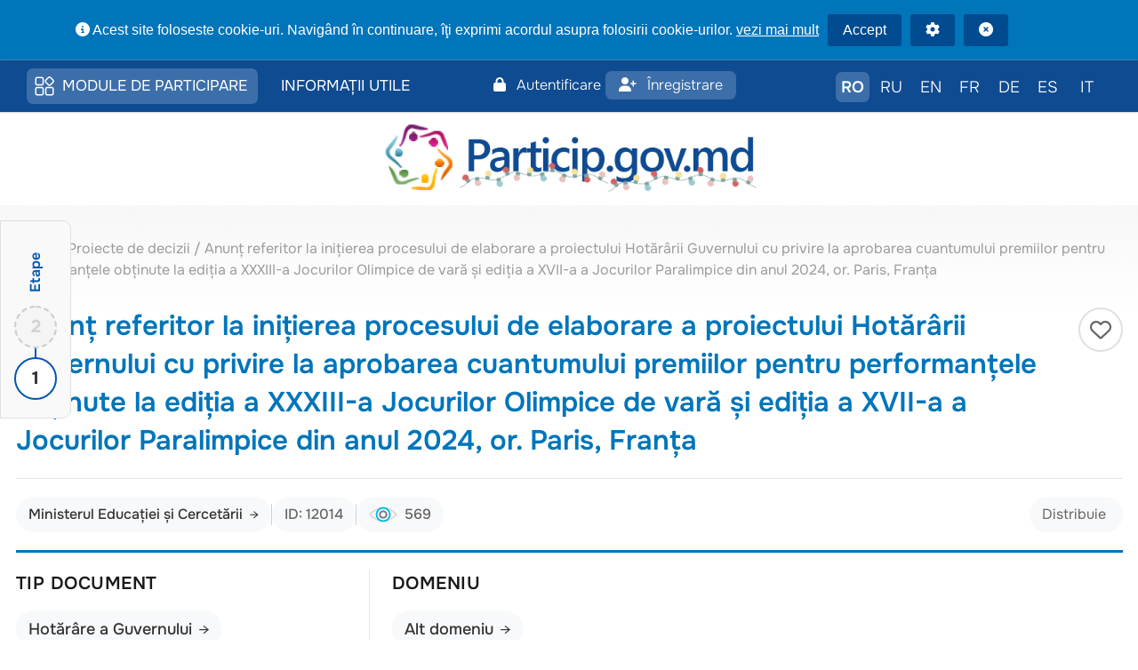

--- FILE ---
content_type: text/html; charset=UTF-8
request_url: https://particip.gov.md/ro/document/stages/anunt-referitor-la-initierea-procesului-de-elaborare-a-proiectului-hotararii-guvernului-cu-privire-la-aprobarea-cuantumului-premiilor-pentru-performantele-obtinute-la-editia-a-xxxiii-a-jocurilor-olimpice-de-vara-si-editia-a-xvii-a-a-jocurilor-paralimpice-din-anul-2024-or-paris-franta/12014
body_size: 15228
content:
<!DOCTYPE html>
<html lang="ro">
<head>
    <title>Anunț referitor la inițierea procesului de elaborare a proiectului Hotărârii Guvernului cu privire la aprobarea cuantumului premiilor pentru performanțele obținute la ediția a XXXIII-a Jocurilor Olimpice de vară și ediția a XVII-a a Jocurilor Paralimpice din anul 2024, or. Paris, Franța | Particip.gov.md</title>
    <meta charset="utf-8"/>
    <meta name="viewport" content="width=device-width, initial-scale=1"/>
    <meta name="robots" content="follow,index"/>
     <meta name="description" content=""/>
    <meta property='article:published_time' content=''/>
    <meta property="og:description" content=""/>
    <meta property="og:title" content="Anunț referitor la inițierea procesului de elaborare a proiectului Hotărârii Guvernului cu privire la aprobarea cuantumului premiilor pentru performanțele obținute la ediția a XXXIII-a Jocurilor Olimpice de vară și ediția a XVII-a a Jocurilor Paralimpice din anul 2024, or. Paris, Franța"/>
    <meta property="og:url" content="https://particip.gov.md/ro/document/stages/[base64]/12014"/>
    <meta property="og:type" content="article"/>
    <meta property="og:locale" content="ro"/>
    <meta property="og:site_name" content="Particip.gov.md"/>
    <meta property="og:image" content="https://particip.gov.md/resources/images/cover.jpg"/>
    <meta property="og:image:url" content="https://particip.gov.md/resources/images/cover.jpg"/>
    <meta name="twitter:card" content="summary"/>
    <meta name="twitter:title" content="Anunț referitor la inițierea procesului de elaborare a proiectului Hotărârii Guvernului cu privire la aprobarea cuantumului premiilor pentru performanțele obținute la ediția a XXXIII-a Jocurilor Olimpice de vară și ediția a XVII-a a Jocurilor Paralimpice din anul 2024, or. Paris, Franța"/>
    <!-- favicons -->
    <link rel="shortcut icon" href="https://particip.gov.md/resources/images/favicons/favicon.ico" type="image/x-icon"/>
    <link rel="apple-touch-icon" sizes="57x57"
          href="https://particip.gov.md/resources/images/favicons/apple-touch-icon-57x57.png"/>
    <link rel="apple-touch-icon" sizes="60x60"
          href="https://particip.gov.md/resources/images/favicons/apple-touch-icon-60x60.png"/>
    <link rel="apple-touch-icon" sizes="72x72"
          href="https://particip.gov.md/resources/images/favicons/apple-touch-icon-72x72.png"/>
    <link rel="apple-touch-icon" sizes="76x76"
          href="https://particip.gov.md/resources/images/favicons/apple-touch-icon-76x76.png"/>
    <link rel="apple-touch-icon" sizes="114x114"
          href="https://particip.gov.md/resources/images/favicons/apple-touch-icon-114x114.png"/>
    <link rel="apple-touch-icon" sizes="120x120"
          href="https://particip.gov.md/resources/images/favicons/apple-touch-icon-120x120.png"/>
    <link rel="apple-touch-icon" sizes="144x144"
          href="https://particip.gov.md/resources/images/favicons/apple-touch-icon-144x144.png"/>
    <link rel="apple-touch-icon" sizes="152x152"
          href="https://particip.gov.md/resources/images/favicons/apple-touch-icon-152x152.png"/>
    <link rel="apple-touch-icon" sizes="180x180"
          href="https://particip.gov.md/resources/images/favicons/apple-touch-icon-180x180.png"/>
    <link rel="icon" type="image/png" href="https://particip.gov.md/resources/images/favicons/favicon-16x16.png" sizes="16x16"/>
    <link rel="icon" type="image/png" href="https://particip.gov.md/resources/images/favicons/favicon-32x32.png" sizes="32x32"/>
    <link rel="icon" type="image/png" href="https://particip.gov.md/resources/images/favicons/favicon-96x96.png" sizes="96x96"/>
    <link rel="icon" type="image/png" href="https://particip.gov.md/resources/images/favicons/android-chrome-192x192.png"
          sizes="192x192"/>
    <meta name="msapplication-square70x70logo" content="https://particip.gov.md/resources/images/favicons/smalltile.png"/>
    <meta name="msapplication-square150x150logo" content="https://particip.gov.md/resources/images/favicons/mediumtile.png"/>
    <meta name="msapplication-wide310x150logo" content="https://particip.gov.md/resources/images/favicons/widetile.png"/>
    <meta name="msapplication-square310x310logo" content="https://particip.gov.md/resources/images/favicons/largetile.png"/>
    <!--styles-->
    <link rel="stylesheet" type="text/css" href="https://particip.gov.md/resources/css/libs/bootstrap/bootstrap.css"/>
    <link rel="stylesheet" type="text/css" href="https://particip.gov.md/resources/css/style.css"/>
    <link rel="stylesheet" type="text/css" href="https://particip.gov.md/resources/css/ihavecookie.css"/>
    <link rel="stylesheet" type="text/css" href="https://particip.gov.md/resources/fancybox/jquery.fancybox.min.css"/>
    <link rel="stylesheet" type="text/css"  href="https://particip.gov.md/resources/css/fa-animations.css">
    <link rel="stylesheet" type="text/css"  href="https://particip.gov.md/resources/css/fontawesome-all.min.css">
    <script type="application/javascript">
        var app_language = 'ro';

        function getBaseUrl() {
            return "https://particip.gov.md";
        }
    </script>

        <style>

        .card {
            margin-bottom: 20px;
            border: 1px solid #dee2e6;
        }

        .card:last-child {
            margin-bottom: 0;
        }

        .card-header {
            cursor: pointer;
            transition: background-color 0.2s;
            position: relative;
            padding: 15px 20px 15px 50px;
        }

        .card-header:hover {
            background-color: #e9ecef;
        }

        .card-header[aria-expanded="true"] {
            background-color: #004b8f;
        }

        .card-header[aria-expanded="true"] .btn-link {
            color: #fff;
        }

        .card-header[aria-expanded="true"] .icon {
            color: #fff;
        }

        .card-header h5 {
            margin: 0;
        }

        .card-header .btn-link {
            text-decoration: none;
            color: #333;
            padding: 0;
            text-align: left;
            width: 100%;
            font-weight: 500;
            font-size: 18px;
            outline: none;
            box-shadow: none;
        }

        .card-header .btn-link:focus,
        .card-header .btn-link:active {
            outline: none;
            box-shadow: none;
            text-decoration: none;
        }

        .card-header:focus {
            outline: none;
        }

        .icon {
            position: absolute;
            left: 15px;
            top: 50%;
            transform: translateY(-50%);
            font-size: 36px;
            font-weight: bold;
            transition: transform 0.3s;
        }

        .icon.minus {
            display: none;
        }

        .card-header[aria-expanded="true"] .icon.plus {
            display: none;
        }

        .card-header[aria-expanded="true"] .icon.minus {
            display: inline;
        }

        .btn-custom-white {
            background-color: white;
            color: #004b8f;
            border: 2px solid #004b8f;
        }

        .btn-custom-white:hover {
            background-color: #f0f0f0;
            color: #004b8f;
            border: 2px solid #004b8f;
        }

        .btn-row {
            margin-bottom: 30px;
        }

        .btn {
            font-size: 18px;
            padding: 6px 24px;
            margin: 5px;
        }

        .btn i {
            margin-right: 8px;
        }

        .btn-details {
            font-size: 16px;
            padding: 2px 24px;
            margin: 5px;
        }

        .btn-details i {
            margin-right: 8px;
        }

        #subscribe_for_document_events_button {
            cursor: pointer;
        }

        #subscribe_for_document_events_button:hover {
            background: #e8e8e8;
            cursor: pointer;
        }

        #subscribe_for_document_events_button.subscribed:hover {
            background: orange;
            cursor: pointer;
        }

        @media (max-width: 767px) {
            .btn-custom-white {
                white-space: normal;
                display: block;
                border-radius: 0;
            }

            .btn-details {
                white-space: normal;
                display: block;
                border-radius: 0;
            }
        }

        /*   more less style */
        .content-card {
            background: white;
            border-radius: 0px;
            padding: 0px;
            margin-bottom: 0px;
            box-shadow: none;
        }

        .content-card h3 {

            margin-top: 0;

        }

        .content-text {

        }

        .content-text p {
            margin-bottom: 15px;
        }

        .content-text p:last-child {
            margin-bottom: 0;
        }

        .more-btn {

        }

        .more-btn:hover {

        }

        .more-btn:focus {
            outline: none;
        }


    </style>

    <style>


        .toggle-btn {

            display: none;
        }

        .content-div {
            display: block;

        }

        @media (max-width: 767px) {
            .content-div {
                display: none;

            }

            .toggle-btn {
                display: block;
                width: 100%;
                margin: 15px;
                background: #405e80;
                color: white;
                border: none;
                padding: 12px 24px;
                font-size: 18px;
                font-weight: bold;
                text-transform: uppercase;
                border-radius: 5px;
                cursor: pointer;
                transition: background 0.3s;
            }

            .toggle-btn:hover {
                background: #6290be;
            }
        }
    </style>
    <style>


        .prof_header {
            padding: 10px 0px 20px 0px;
            border-bottom: 3px solid #0075ba;
        }

        .prof_header-top {
            display: flex;
            justify-content: space-between;
            align-items: flex-start;
            margin-bottom: 20px;
        }

        .prof_header-title {
            flex: 1;
            padding-right: 20px;
        }

        .prof_header h1 {
            font-size: 31.2px;
            font-weight: 600;
            line-height: 1.4;
            margin-bottom: 0;
            color: #0075ba;
        }

        .prof_favorite-btn {
            width: 50px;
            height: 50px;
            border: 2px solid #e0e0e0;
            border-radius: 50%;
            background: white;
            display: flex;
            align-items: center;
            justify-content: center;
            cursor: pointer;
            transition: all 0.3s ease;
            flex-shrink: 0;
        }

        .prof_favorite-btn:hover {
            border-color: #0075ba;
            background: #f8f9fa;
        }

        .prof_favorite-icon {
            font-size: 24px;
            color: #666;
        }

        .prof_favorite-icon_subsc {
            font-size: 24px;
            color: #fff;
        }

        .prof_header-meta {
            display: flex;
            align-items: center;
            gap: 15px;
            flex-wrap: wrap;
            margin-top: 20px;
            padding-top: 20px;
            border-top: 1px solid #e5e5e5;
        }

        .prof_institution-btn {
            display: inline-flex;
            align-items: center;
            padding: 8px 14px;
            background: #f8f9fa;
            border: none;
            border-radius: 20px;
            color: #333;
            text-decoration: none;
            font-size: 16px;
            font-weight: 500;
            transition: all 0.2s ease;
        }

        .prof_institution-btn:hover {
            background: #e9ecef;
            color: #0075ba;
        }

        .prof_institution-btn::after {
            content: '→';
            margin-left: 8px;
            font-size: 14px;
            font-weight: 400;
        }

        .prof_meta-divider {
            width: 1px;
            height: 24px;
            background: #d0d0d0;
        }

        .prof_rating {
            display: flex;
            align-items: center;
            gap: 8px;
            padding: 8px 14px;
            background: #f8f9fa;
            border-radius: 20px;
        }

        .prof_stars {
            display: flex;
            align-items: center;
            gap: 4px;
        }

        .prof_star {
            font-size: 18px;
            color: #ffc107;
        }

        .prof_star-empty {
            color: #d0d0d0;
        }

        .prof_rating-text {
            font-size: 12px;
            color: #666;
            font-weight: 500;
            white-space: nowrap;
        }

        .prof_views {
            display: flex;
            align-items: center;
            gap: 8px;
            padding: 8px 14px;
            background: #f8f9fa;
            border-radius: 20px;
            color: #666;
            font-size: 14.3px;
            font-weight: 500;
        }

        .prof_views-icon {
            width: auto;
            height: auto;
            display: flex;
            align-items: center;
            justify-content: center;
            font-size: 16px;
        }

        .prof_social-share {
            display: flex;
            align-items: center;
            gap: 10px;
            margin-left: auto;
            padding: 8px 14px;
            background: #f8f9fa;
            border-radius: 20px;
        }

        .prof_share-label {
            color: #666;
            font-size: 16px;
            font-weight: 400;
            margin-right: 5px;
        }

        .prof_share-btn {
            width: 38px;
            height: 38px;
            border: none;
            border-radius: 50%;
            background: white;
            display: flex;
            align-items: center;
            justify-content: center;
            cursor: pointer;
            transition: all 0.3s ease;
            text-decoration: none;
            color: #666;
            font-size: 16px;
        }

        .prof_share-btn:hover {
            background: #e9ecef;
            transform: translateY(-2px);
            box-shadow: 0 4px 8px rgba(0, 0, 0, 0.1);
        }

        .prof_share-btn-facebook {
            color: #1877f2;
        }

        .prof_share-btn-facebook:hover {
            background: #1877f2;
            color: white;
        }

        .prof_share-btn-twitter {
            color: #000;
        }

        .prof_share-btn-twitter:hover {
            background: #000;
            color: white;
        }

        .prof_share-icon {
            font-size: 18px;
            font-weight: 600;
        }

        .prof_profile-body {

            padding: 20px 0;
        }

        .prof_info-group {
            background: transparent;
            border: none;
            padding: 0;
            margin-bottom: 35px;
            display: grid;
            grid-template-columns: 1fr 1fr 1fr;
            gap: 25px;
        }

        .prof_info-group .prof_profile-section {
            margin-bottom: 0;
            padding-bottom: 0;
            border-bottom: none;
            padding-right: 25px;
            border-right: 1px solid #e5e5e5;
        }

        .prof_info-group .prof_profile-section:last-child {
            margin-bottom: 0;
            padding-bottom: 0;
            border-bottom: none;
            border-right: none;
            padding-right: 0;
        }

        .prof_profile-section {
            margin-bottom: 35px;
            padding-bottom: 25px;
            border-bottom: 1px solid #e5e5e5;
        }

        .prof_profile-section:last-child {
            margin-bottom: 0;
            border-bottom: none;
        }

        .prof_section-with-top-border {
            padding-top: 25px;
            border-top: 1px solid #e5e5e5;
        }

        .prof_profile-label {
            font-weight: 600;
            color: #1a1a1a;
            font-size: 20px;
            margin-bottom: 15px;
            text-transform: uppercase;
            letter-spacing: 0.5px;
        }

        .prof_profile-value {
            display: flex;
            flex-wrap: wrap;
            gap: 10px;
            margin-top: 15px;
        }

        .prof_btn {
            display: inline-block;
            padding: 10px 20px;
            border: 2px solid #0075ba;
            color: #0075ba;
            text-decoration: none;
            border-radius: 3px;
            font-size: 18.2px;
            font-weight: 500;
            transition: all 0.2s ease;
            background: white;
            cursor: pointer;
        }

        .prof_btn:hover {
            background: #0075ba;
            color: white;
        }

        .prof_btn-link {
            display: inline-flex;
            align-items: center;
            padding: 8px 14px;
            background: #f8f9fa;
            border: none;
            border-radius: 20px;
            color: #333;
            text-decoration: none;
            font-size: 18px;
            font-weight: 500;
            transition: all 0.2s ease;
        }

        .prof_btn-link:hover {
            background: #e9ecef;
            color: #0075ba;
        }

        .prof_btn-link::after {
            content: '→';
            margin-left: 8px;
            font-size: 16px;
            font-weight: 400;
        }

        .prof_btn-small {
            padding: 8px 16px;
            font-size: 16.9px;
        }

        .prof_tag {
            display: inline-block;
            padding: 8px 16px;
            background: #f0f0f0;
            color: #333;
            border-radius: 3px;
            font-size: 16.9px;
            font-weight: 500;
            border: 1px solid #d0d0d0;
        }

        .prof_contact-person {
            background: #fafafa;
            padding: 15px 20px;
            border-radius: 3px;
            margin-bottom: 12px;
            border: 1px solid #fafafa;
            /*border-left: 4px solid #0075ba;*/
            transition: all 0.3s ease;
            display: flex;
            align-items: flex-start;
            gap: 15px;
        }

        .prof_contact-person:hover {
            background: #fff;
            border: 1px solid #0075ba;
            /*border-left: 4px solid #0075ba;*/
            box-shadow: 0 2px 8px rgba(0, 117, 186, 0.15);
        }

        .prof_contact-person:last-child {
            margin-bottom: 0;
        }

        .prof_contact-person .prof_number-badge {
            margin-top: 2px;
            flex-shrink: 0;
            margin-right: 0;
        }

        .prof_contact-info {
            flex: 1;
        }

        .prof_reference-item {
            background: #fafafa;
            padding: 15px 20px;
            border-radius: 3px;
            margin-bottom: 12px;
            border: 1px solid #fafafa;
            border-left: 4px solid #0075ba;
            transition: all 0.3s ease;
            display: flex;
            align-items: flex-start;
        }

        .prof_reference-item:hover {
            background: #fff;
            border: 1px solid #0075ba;
            border-left: 4px solid #0075ba;
            box-shadow: 0 2px 8px rgba(0, 117, 186, 0.15);
        }

        .prof_reference-item:last-child {
            margin-bottom: 0;
        }

        .prof_reference-content {
            display: flex;
            align-items: flex-start;
            width: 100%;
        }

        .prof_reference-content .prof_number-badge {
            margin-top: 2px;
            flex-shrink: 0;
        }

        .prof_reference-content .prof_reference-link {
            flex: 1;
        }

        .prof_contact-name {
            font-weight: 600;
            color: #1a1a1a;
            margin-bottom: 6px;
            font-size: 19.5px;
        }

        .prof_contact-details {
            font-size: 18.2px;
            color: #555;
        }

        .prof_contact-details a {
            color: #0075ba;
            text-decoration: none;
        }

        .prof_contact-details a:hover {
            text-decoration: underline;
        }

        .prof_reference-link {
            color: #0075ba;
            text-decoration: none;
            font-size: 18.2px;
            line-height: 1.6;
        }

        .prof_reference-link:hover {
            text-decoration: underline;
        }

        .prof_number-badge {
            display: inline-flex;
            align-items: center;
            justify-content: center;
            min-width: 33.8px;
            height: 33.8px;
            background: #0075ba;
            color: white;
            border-radius: 3px;
            font-size: 16.9px;
            font-weight: 600;
            margin-right: 10px;
            padding: 0 8px;
        }

        @media (max-width: 768px) {
            .prof_header h1 {
                font-size: 26px;
            }

            .prof_header-top {
                flex-direction: column;
                gap: 15px;
            }

            .prof_header-title {
                padding-right: 0;
            }

            .prof_favorite-btn {
                align-self: flex-end;
            }

            .prof_header-meta {
                flex-direction: column;
                align-items: flex-start;
                gap: 12px;
            }

            .prof_meta-divider {
                display: none;
            }

            .prof_social-share {
                margin-left: 0;
                width: 100%;
                justify-content: flex-start;
            }

            .prof_profile-body {
                padding: 25px;
            }

            .prof_info-group {
                grid-template-columns: 1fr;
                gap: 20px;
            }

            .prof_info-group .prof_profile-section {
                padding-bottom: 20px;
                border-bottom: 1px solid #e5e5e5;
            }

            .prof_info-group .prof_profile-section:last-child {
                padding-bottom: 0;
                border-bottom: none;
            }
        }

        .rating-input {
            display: inline-block;
        }

        .rating_text_a {
            vertical-align: top;
            margin-top: 7px;
        }

        .prof_rating .rating-input .fa {
            cursor: auto;
        }

        #st-1 .st-btn {
            border-radius: 50%;
        }

        .personhover {
            background: white;
        }
    </style>
    <style>

        /* SIDEBAR - CIFRELE */
        .sidebar {
            display: flex;
            flex-direction: column-reverse;
            gap: 0;
            position: fixed;
            left: 0px;
            top: 50%;
            transform: translateY(-50%);
            align-items: center;
            padding: 15px;
            z-index: 1;
            background: #f9f9f9;
            border: 1px solid #e0e0e0;
            border-radius: 10px;
            border-bottom-left-radius: 0;
            border-top-left-radius: 0;
        }

        /* Linie solid albastra intre butoane 1,2,3 */
        .stage-number::before {
            content: '';
            position: absolute;
            left: 50%;
            transform: translateX(-50%);
            bottom: 45px;
            height: 11px;
            width: 2px;
            background: #0056b3;
            z-index: 0;
        }

        .stage-number.disabled::before {
            background: #f9f9f9;
        }

        /* Linie neagra intre butonul 3 si 4 */
        .sidebar::after {
            content: '';
            position: absolute;
            left: 50%;
            transform: translateX(-50%);
            bottom: 35px;
            height: 30px;
            width: 3px;
            background: #000;
            z-index: 0;
        }

        .stage-number {
            width: 48px;
            height: 48px;
            border: 2px solid #0056b3;
            background: white;
            display: flex;
            align-items: center;
            justify-content: center;
            font-size: 20px;
            font-weight: bold;
            color: #333;
            cursor: pointer;
            transition: all 0.3s ease;
            border-radius: 50%;
            margin: 5px 0;
            position: relative;
            z-index: 1;
        }

        .stage-number:hover:not(.disabled) {
            background: #e8f0f8;
            transform: scale(1.05);
        }

        .stage-number.active:hover {
            background: #0056b3;
            color: white;
            transform: scale(1.05);
        }

        .stage-number.active {
            background: #0056b3;
            color: white;
            animation: ripple 0.6s ease-out;
        }

        .stage-number.disabled {
            border-color: #ccc;
            color: #d3d3d3;
            background: #f5f5f5;
            cursor: not-allowed;
            pointer-events: none;
            user-select: none;
            border-style: dashed;
        }

        @keyframes  ripple {
            0% {
                box-shadow: 0 0 0 0 rgba(0, 86, 179, 0.7);
            }
            50% {
                box-shadow: 0 0 0 15px rgba(0, 86, 179, 0.3);
            }
            100% {
                box-shadow: 0 0 0 30px rgba(0, 86, 179, 0);
            }
        }

        .etape-label {
            color: #0056b3;
            font-size: 16px;
            font-weight: 600;
            margin-top: 20px;
            text-align: center;
            position: relative;
            z-index: 1;
            writing-mode: vertical-rl;
            text-orientation: mixed;
            transform: rotate(180deg);
            white-space: nowrap;
            margin-bottom: 10px;
        }

        /* ACORDION */
        .accordion-container {
            display: flex;
            flex-direction: column;
            gap: 0;
            background: white;
            border-radius: 4px;
            padding: 20px;
            box-shadow: 0 2px 8px rgba(0, 0, 0, 0.1);
        }

        .card-body {
            padding: 20px;
            background-color: white;
        }

        .collapse {
            transition: all 0.4s ease;
        }

        .collapse.show {
            display: block;
        }

        @media (max-width: 768px) {
            .sidebar {
                position: fixed;
                flex-direction: row;
                bottom: 70px;
                left: 50%;
                top: auto;
                transform: translateX(-50%);
                gap: 15px;
                justify-content: center;
                align-items: center;
                border-radius: 10px;
                display: grid;
                grid-template-columns: repeat(4, 1fr);
            }

            .sidebar::before,
            .sidebar::after {
                display: none;
            }

            .stage-number {
                width: 50px;
                height: 50px;
                font-size: 18px;
                margin: 0;
            }

            .etape-label {
                display: none;
            }

            .stage-number::before {
                visibility: hidden;
            }
        }
    </style>
    <style>
        /* ===== CUSTOM BOOTSTRAP TOOLTIP STYLING ===== */

        .tooltip {
            z-index: 9999 !important;
        }

        .tooltip.show {
            opacity: 1 !important;
        }

        .tooltip-inner {
            background-color: #ffffff !important;
            color: #333333;
            border: 1px solid #d0d0d0;
            border-radius: 4px;
            padding: 8px 12px;
            max-width: 250px;
            font-size: 14px;
            font-weight: 500;
            box-shadow: 0 2px 8px rgba(0, 0, 0, 0.15);
            text-align: center;
            line-height: 1.4;
        }

        /* Arrow/Pointer styling pentru tooltip */
        .tooltip.right .tooltip-arrow {
            border-right-color: #d0d0d0 !important;
        }

        .tooltip.right .tooltip-arrow::after {
            border-right-color: #ffffff !important;
        }

        .tooltip.left .tooltip-arrow {
            border-left-color: #d0d0d0 !important;
        }

        .tooltip.left .tooltip-arrow::after {
            border-left-color: #ffffff !important;
        }

        .tooltip.top .tooltip-arrow {
            border-top-color: #d0d0d0 !important;
        }

        .tooltip.top .tooltip-arrow::after {
            border-top-color: #ffffff !important;
        }

        .tooltip.bottom .tooltip-arrow {
            border-bottom-color: #d0d0d0 !important;
        }

        .tooltip.bottom .tooltip-arrow::after {
            border-bottom-color: #ffffff !important;
        }

        .bs-tooltip-right .arrow::before,
        .bs-tooltip-auto[x-placement^="right"] .arrow::before {

            border-right-color: #0056b3 !important;
        }

        .bs-tooltip-bottom .arrow::before, .bs-tooltip-auto[x-placement^="bottom"] .arrow::before {

            border-bottom-color: #0056b3 !important;
        }


    </style>

</head>
<body>
<span class="clasa"></span>
<div class="main">
    <div class="main-content">
        <!--head-->
        <header class="header">
            <div class="wrapper">

                    <div class="header-mob d-flex d-xl-none align-items-center justify-content-between w-100">
                        <a href="https://particip.gov.md/ro" class="logo d-block">
                              <img src="https://particip.gov.md/resources/images/logom_ro.png" alt="logo">                                                     </a>
                        <a href="#" class="menu-trigger">
                            <span></span>
                            <span></span>
                            <span></span>
                        </a>
                    </div>
                    



                <div class="menu-mobile-wrap  ">
    <div class="menu-mobile  ">
        <div class="row">

<div class="col-md-5">
        <nav class=" ">
                                                                    <div class="header-link d-inline-block ">
                        <a class="header-links" href="https://particip.gov.md/ro/module-de-participare-3480.html">
                                                        Module de participare
                        </a>
                                                    <div class="header-link-hidden ">
            
        <a class="d-block w-100" href="/ro/search">
                        Proiecte de decizii
        </a>
        
            
        <a class="d-block w-100" href="/ro/events_search">
                        Calendarul evenimentelor de consultare publică
        </a>
        
            
        <a class="d-block w-100" href="/ro/authorities">
                        Autorități publice
        </a>
        
            
        <a class="d-block w-100" href="/ro/consultation_platforms">
                        Platforme consultative
        </a>
        
            
        <a class="d-block w-100" href="/ro/interested_entities_pages">
                        Părți interesate
        </a>
        
            
        <a class="d-block w-100" href="/ro/authorities_utils_pages">
                        Informații utile
        </a>
        
            
        <a class="d-block w-100" href="/ro/widget">
                        Modul de integrare
        </a>
        
    </div>                                            </div>
                                                        <div class="header-link d-inline-block ">
                        <a class="header-links" href="https://particip.gov.md/ro/informatii-utile-3481.html">
                                                        Informații utile
                        </a>
                                                    <div class="header-link-hidden ">
            
        <a class="d-block w-100" href="https://particip.gov.md/ro/ce-este-participarea-3473.html">
                        Ce este participarea
        </a>
        
            
        <a class="d-block w-100" href="https://particip.gov.md/ro/acte-normative-3482.html">
                        Acte normative
        </a>
        
            
        <a class="d-block w-100" href="https://particip.gov.md/ro/studiicercetari-3483.html">
                        Studii/cercetări
        </a>
        
            
        <a class="d-block w-100" href="https://particip.gov.md/ro/ghiduri-3484.html">
                        Ghiduri
        </a>
        
            
        <a class="d-block w-100" href="https://particip.gov.md/ro/rapoarte-3485.html">
                        Rapoarte
        </a>
        
            
        <a class="d-block w-100" href="https://particip.gov.md/ro/contacte-suport-tehnic-3486.html">
                        Contacte suport tehnic
        </a>
        
    </div>                                            </div>
                                            
        </nav>
</div>
        <div class="col-md-3 pr-0 pl-0 text-center">

                            <div class="sign-trigger ">

                    <a href="https://particip.gov.md/ro/login" class="btnlogin-top"><i class="fa-solid fa-lock mr-2"></i>&nbsp;Autentificare</a>
                    <a href="https://particip.gov.md/ro/new_user"  class="btnreg-top"><i class="fa-solid fa-user-plus mr-2"></i>&nbsp;Înregistrare</a>
                </div>
            


        </div>
            <div class="col-md-4">
                <div class="lang-triggers notranslate" translate="no">
                                                                        <a class="d-inline-block  active  "
                               hreflang="ro"
                               href="https://particip.gov.md/ro/document/stages/[base64]/12014" onclick="clearGTranslate()">
                                RO
                            </a>
                                                    <a class="d-inline-block  "
                               hreflang="ru"
                               href="https://particip.gov.md/ru/document/stages/[base64]/12014" onclick="clearGTranslate()">
                                RU
                            </a>
                                            
                        <span class="lang-switcher notranslate" translate="no">

        
    

    
        <a class="d-inline-block"  href="#" data-lang="en" onclick="gTranslate(this.dataset.lang); return false;">EN</a>
        <a class="d-inline-block"  href="#" data-lang="fr" onclick="gTranslate(this.dataset.lang); return false;">FR</a>
        <a class="d-inline-block"  href="#" data-lang="de" onclick="gTranslate(this.dataset.lang); return false;">DE</a>
        <a class="d-inline-block"  href="#" data-lang="es" onclick="gTranslate(this.dataset.lang); return false;">ES</a>
        <a class="d-inline-block"  href="#" data-lang="it" onclick="gTranslate(this.dataset.lang); return false;">IT</a>
        

</span>


<style>
    #google_translate_element, .goog-te-banner-frame, .goog-te-balloon-frame,
    #goog-gt-tt, .goog-te-menu-frame, .goog-te-gadget, .goog-logo-link { display:none !important; }
    body { top:0 !important; }
    .skiptranslate { display: contents !important; }
    .notranslate * { unicode-bidi: plaintext; }

    /* Stil pentru limba activă */
    .activelang {
        color: #ffffff;
        background-color: #3c6ea9;
        border: 1px solid #0f4b91;
        font-weight: bold;
    }
    .activelang:hover, .activelang:active
    {
        border: 1px solid #0f4b91;
        border-bottom-color: #fff;
    }
</style>
<div id="google_translate_element"></div>
<script>
    function detectBaseLocaleFromPath() {
        try {
            var seg = (window.location.pathname || '/').split('/').filter(Boolean)[0];
            if (seg === 'ro' || seg === 'ru') return seg;
        } catch (e) {}
        return 'ro';
    }

    function googleTranslateElementInit() {
        new google.translate.TranslateElement({
            pageLanguage: detectBaseLocaleFromPath(),
            includedLanguages: 'en,fr,de,es,it',
            autoDisplay: false
        }, 'google_translate_element');
    }
</script>
<script src="//translate.google.com/translate_a/element.js?cb=googleTranslateElementInit"></script>

<script>
    function setCookie(name, value, days, domain) {
        var d = new Date(); d.setTime(d.getTime() + (days*24*60*60*1000));
        var expires = "expires=" + d.toUTCString();
        var domainPart = domain ? ";domain=" + domain : "";
        document.cookie = name + "=" + (value || "") + ";" + expires + ";path=/" + domainPart;
    }
    function eraseCookie(name, domain) {
        document.cookie = name + "=; Max-Age=-99999999; path=/";
        if (domain) document.cookie = name + "=; Max-Age=-99999999; path=/; domain=" + domain;
    }
    function rootDomain() {
        var h = window.location.hostname;
        var parts = h.split('.');
        if (parts.length >= 2) return '.' + parts.slice(-2).join('.');
        return null;
    }

    function removeActiveClass() {
        document.querySelectorAll('.lang-triggers.notranslate .d-inline-block.active').forEach(el => {
            el.classList.remove('active');
        });
    }

    // ---- Stiluri suplimentare când traducerea e activă (EXTENSIBIL) ----
    function applyTranslatedModeStyles() {
        if (!document.cookie.includes('googtrans=')) return;

        const styleRules = {
            '.header .sign-trigger span': { fontSize: '15px' },
            '.header .sign-trigger a': { fontSize: '15px' },
            '.header-link a': { fontSize: '15px' },
            // Adaugă aici orice alte reguli:
            // '.footer .text-muted': { color: 'red', fontWeight: 'bold' },
        };

        Object.entries(styleRules).forEach(([selector, styles]) => {
            document.querySelectorAll(selector).forEach(el => {
                for (const [prop, val] of Object.entries(styles)) {
                    el.style[prop] = val;
                }
            });
        });
    }

    function gTranslate(lang) {
        // Eliminăm clasa 'active' înainte de traducere
        removeActiveClass();

        var from = detectBaseLocaleFromPath();
        var val = '/' + from + '/' + lang;
        setCookie('googtrans', val, 7);
        var rd = rootDomain(); if (rd) setCookie('googtrans', val, 7, rd);
        window.location.reload();
    }

    function clearGTranslate() {
        eraseCookie('googtrans');
        var rd = rootDomain(); if (rd) eraseCookie('googtrans', rd);
    }

    // Elimină bannerul GT după randare + aplică reguli dacă e cookie activ
    window.addEventListener('load', function() {
        setTimeout(function() {
            try {
                var ifr = document.querySelector('iframe.goog-te-banner-frame');
                if (ifr && ifr.parentNode) ifr.parentNode.removeChild(ifr);
            } catch(e) {}
            document.body.style.top = '0px';

            if (document.cookie.includes('googtrans=')) {
                removeActiveClass();
                applyTranslatedModeStyles();
            }
        }, 500);
    });

    // Marchează limba activă (inclusiv cele traduse via GT)
    window.addEventListener('DOMContentLoaded', function() {
        var currentLang = detectBaseLocaleFromPath();
        var gtCookie = document.cookie.split('; ').find(row => row.startsWith('googtrans='));
        if (gtCookie) {
            var match = gtCookie.match(/\/[^\/]+\/([^\/]+)/);
            if (match) currentLang = match[1];
        }
        document.querySelectorAll('.lang-switcher a').forEach(a => {
            if (a.dataset.lang && a.dataset.lang.toLowerCase() === currentLang.toLowerCase()) {
                a.classList.add('activelang');
            }
            if (!a.dataset.lang && a.textContent.trim().toLowerCase() === currentLang.toLowerCase()) {
                a.classList.add('activelang');
            }
        });
    });
</script>
                </div>











            </div>
        </div>
    </div>

</div>




            </div>
        </header>
        <div>
            <div class="wrapper">
                <div class="snow-container" id="snowContainer">
                                                            <a href="https://particip.gov.md/ro" class="logo d-none d-xl-block text-center pb-1 pt-2">
                              <img src="https://particip.gov.md/resources/images/logo_anulnou_ro.png" alt="logo" style="width: 430px">                                                     </a>
                                    </div>
            </div>
        </div>
        <!--head-->
<div class="bgsite">
        
    <div class="main-section  b-lazy">
        <div class="wrapper">

            <div class="row mb-5">
                <div class="col-12 col-lg-12 mb-4  d-flex align-items-start justify-content-center">
                    <div class="etape-filter d-none" id="etapefilter">

                        
                        <div class="d-none">
                            <div class="simple-semi-24 simple-black mb-3">Etapa</div>
                                                            <div class="etape-filter-row">
                                    <a class="etape-filter-row-trigger  mb-3"
                                       data-toggle="collapse"
                                       href="#filterEtape39177" role="button"
                                       aria-expanded="true"
                                       aria-controls="filterEtape39177">
                                        <span class="simple-bold-16 simple-blue">Inițierea elaborării proiectului de decizie</span>
                                    </a>

                                    <div id="filterEtape39177"
                                         class="etape-filter-row-cnt collapse show   px-3">
                                        <p class="simple-bold-14 simple-black mb-2">
                                                                                            09.02.2024
                                                - 29.02.2024
                                                                                                                                </p>
                                        <p class="simple-reg-15 simple-black mb-2">&rarr; <a class="simple-link-step"
                                                                                             href="#contentAnchor39177">Anunț referitor la inițierea procesului de elaborare a proiectului Hotărârii Guvernului cu privire la aprobarea cuantumului premiilor pentru performanțele obținute la ediția a XXXIII-a Jocurilor Olimpice de vară și ediția a XVII-a a Jocurilor Paralimpice din anul 2024, or. Paris, Franța</a>
                                        </p>

                                        <hr class="my-3">

                                        
                                        
                                                                                
                                    </div>
                                </div>
                                                                                </div>
                    </div>
                </div>
                <div class="col-12 col-lg-12">
                    <div class="breadcrumbs">
                        <a href="https://particip.gov.md/ro">Prima </a>
                        <span> / </span>
                        <a href="https://particip.gov.md/ro/search">Proiecte de decizii </a>
                        <span> / </span>
                        <span>Anunț referitor la inițierea procesului de elaborare a proiectului Hotărârii Guvernului cu privire la aprobarea cuantumului premiilor pentru performanțele obținute la ediția a XXXIII-a Jocurilor Olimpice de vară și ediția a XVII-a a Jocurilor Paralimpice din anul 2024, or. Paris, Franța</span>
                    </div>
                    <div class="prof_container">
                        <div class="prof_header">
                            <div class="prof_header-top">
                                <div class="prof_header-title">
                                    <h1>Anunț referitor la inițierea procesului de elaborare a proiectului Hotărârii Guvernului cu privire la aprobarea cuantumului premiilor pentru performanțele obținute la ediția a XXXIII-a Jocurilor Olimpice de vară și ediția a XVII-a a Jocurilor Paralimpice din anul 2024, or. Paris, Franța</h1>
                                </div>
                                <a id="subscribe_for_document_events_button"
                                   class="prof_favorite-btn  "
                                   href="#"
                                   title=" Abonează-te pentru a primi notificări ">

                                                                            <i class="far fa-heart prof_favorite-icon"
                                           title="Abonează-te pentru a primi notificări"></i>
                                    
                                </a>

                            </div>
                            <div class="prof_header-meta">

                                <a class="prof_institution-btn"
                                   href="https://particip.gov.md/ro/authorities/1288"
                                   title="vezi profilul">Ministerul Educației și Cercetării</a>
                                <span class="prof_meta-divider"></span>
                                <div class="prof_views">
                                    <span class="font-16">ID: 12014 </span>
                                </div>
                                <span class="prof_meta-divider"></span>
                                <div class="prof_views">
                            <span class="prof_views-icon"><img class="mx-100 mr-2"
                                                               src="https://particip.gov.md/resources/images/eye-1.png"
                                                               alt="eye">
                                569</span>

                                </div>


                                                                
                                <form id="smart_redirect_form" method="POST"
                                      action="https://particip.gov.md/ro/smart_redirect">
                                    
                                    <input id="intended_url" type="hidden" name="intended_url"
                                           value="">
                                </form>

                                <div class="prof_social-share">
                                    <span class="prof_share-label">Distribuie</span>
                                    <div style="padding: 0px 0"><div class="sharethis-inline-share-buttons"></div></div>

                                </div>
                            </div>
                        </div>
                                                <div class="prof_profile-body">


                            <div class="prof_info-group">
                                <div class="prof_profile-section">
                                    <div class="prof_profile-label">Tip document</div>
                                    <div class="prof_profile-value">

                                        <a href="https://particip.gov.md/ro/search?document_types%5B%5D=2"
                                           class="prof_btn-link">Hotărâre a Guvernului </a>
                                    </div>
                                </div>
                                <div class="prof_profile-section">
                                    <div class="prof_profile-label">Domeniu</div>
                                    <div class="prof_profile-value">
                                        <a href='https://particip.gov.md/ro/search?document_domains%5B%5D=1'
                                           class="prof_btn-link">Alt domeniu</a>
                                    </div>
                                </div>


                                
                                

                            </div>

                            

                            
                                                    </div>
                    </div>

                    <div class="etape-content-row-wrap">
                        <div class="etape-content-row row">
                            <div class="col-12 col-md-12 mb-3 mb-md-0">
                                <div id="accordion">
                                    

                                                                            <div class="card" data-stage="1">
                                            <div class="card-header collapsed" id="heading1"
                                                 data-toggle="collapse"
                                                 data-target="#collapse1">


                                                <span class="icon plus">+</span>
                                                <span class="icon minus">−</span>
                                                <h5>
                                                    <button class="  btn-link " style="text-transform: uppercase">
                                                        Inițierea elaborării proiectului de decizie
                                                    </button>
                                                </h5>
                                            </div>
                                            <div id="collapse1" class="collapse"
                                                 aria-labelledby="heading1">


                                                <div class="card-body">

                                                    <div>

                                                        <div class="row mb-5 pb-2 border-b-gray-1">
                                                            <div class="col-12 col-md-12 mb-3 mb-md-0">
                                                                <div class="d-flex align-items-center justify-content-start mb-3">
                                                                    <a name="contentAnchor39177"></a>

                                                                    <p class="simple-bold-18 simple-black">
                                                                        <b>Anunț referitor la inițierea procesului de elaborare a proiectului Hotărârii Guvernului cu privire la aprobarea cuantumului premiilor pentru performanțele obținute la ediția a XXXIII-a Jocurilor Olimpice de vară și ediția a XVII-a a Jocurilor Paralimpice din anul 2024, or. Paris, Franța</b>
                                                                    </p>

                                                                </div>
                                                            </div>
                                                            <div class="col-12 col-md-12">
                                                                                                                            </div>
                                                            <div class="col-12">
                                                                <p class="simple-bold-14 simple-black mb-2">
                                                                                                                                            09.02.2024
                                                                        - 29.02.2024
                                                                                                                                                                                                                                                                            </p>
                                                                                                                                

                                                                    <div class="content-card">

                                                                        <div class="content-text mb-3">
                                                                            <p><span style="background-color:white">În conformitate cu prevederile Hotărârii Guvernului nr.96/2010 cu privire la acțiunile de implementare a Legii nr.239/2008 privind transparența în procesul decizional, Ministerul Educației și Cercetării anunţă că a fost inițiat procesul de elaborare a proiectului Hotărârii Guvernului cu privire la aprobarea cuantumului premiilor pentru performanțele obținute la ediția a XXXIII-a Jocurilor Olimpice de vară și ediția a XVII-a a Jocurilor Paralimpice din anul 2024, or. Paris, Franța.</span></p>

<p><span style="background-color:white">În contextul celor expuse, solicităm implicarea tuturor subiecților interesați: sportivi, antrenori, asociații, cluburi sportive și federații sportive prin prezentarea propunerilor și sugestiilor&nbsp;<i><u>până la 29 februarie 2024.</u></i></span></p>

<p><span style="background-color:white">Recomandările părților interesate, cu privire la elaborarea proiectului menționat pot fi expediate în adresa Ministerului Educației și Cercetării sau în variantă electronică la adresa: <a href="mailto:ion.iacub@mec.gov.md">ion.iacub@mec.gov.md</a>&nbsp;(telefon de contact 022-250-459).</span></p>

                                                                        </div>
                                                                        <button class="btn more-btn btn-custom-white">Vezi mai mult</button>
                                                                    </div>


                                                                
                                                                                                                                                                                                

                                                            </div>

                                                        </div>
                                                        

                                                        
                                                            <div class="prof_profile-section ">
                                                                <div class="col-12 col-md-9 mb-3 mb-md-0">
                                                                    <div class="d-flex align-items-center justify-content-start mb-3">
                                                                        <img class="mw-100 mr-3" src="https://particip.gov.md/resources/images/stat-3.png" alt="stat">
                                                                        <p class="simple-bold-18 simple-black"
                                                                           style="font-size: 24px">Persoane responsabile</p>
                                                                    </div>
                                                                </div>

                                                                <div class="prof_profile-value">
                                                                    <div style="width: 100%;">
                                                                                                                                                    <div class="prof_contact-person personhover">
                                                                                <span class="prof_number-badge">1</span>
                                                                                <div class="prof_contact-info">
                                                                                    <div class="prof_contact-name">Iacub Ion
                                                                                                                                                                                    <span class="font-weight-normal"
                                                                                                  style="color: grey">
                                                                                        (consultant principal, Direcția Sport)
                                                                                        </span>
                                                                                                                                                                            </div>

                                                                                    <div class="prof_contact-details">
                                                                                        Tel
                                                                                        :
                                                                                        <a
                                                                                                href="tel:022-250-249">022-250-249</a>
                                                                                        /                                                                                           Email
                                                                                        :
                                                                                        <a href="mailto:ion.iacub@mec.gov.md">ion.iacub@mec.gov.md</a>                                                                                      </div>
                                                                                </div>
                                                                            </div>
                                                                                                                                            </div>
                                                                </div>
                                                            </div>

                                                        



                                                        
                                                        
                                                                                                                


                                                        
                                                                                                                

                                                        

                                                        <div class="row mb-2 pb-2 border-b-gray-1">
                                                            <div class="col-12 col-md-12">
                                                                <div class="row">
                                                                    <div class="col-12 col-lg-8 mb-3 mb-lg-0">
                                                                        <div class="d-flex align-items-center justify-content-between flex-column flex-md-row mb-3"
                                                                             style="float: left;">

                                                                            
                                                                        </div>
                                                                    </div>
                                                                    <div class="col-12 col-lg-4">
                                                                                                                                                                                                                                                                                                </div>
                                                                </div>
                                                            </div>
                                                                                                                    </div>

                                                    </div>

                                                </div>
                                            </div>
                                        </div>
                                    
                                </div>
                                
                            </div>
                        </div>
                    </div>

                </div>
            </div>
        </div>
        <!-- SIDEBAR - CIFRELE -->
        <aside class="sidebar" id="sidebar">
            <!-- Generat dinamic cu JavaScript -->
        </aside>
</div>
    </div>

    <footer class="footer">
        <div class="wrapper">
            <div class="row no-gutters align-items-start justify-content-center justify-content-lg-between">
                <div class="footer-col col-12 col-lg-6">
                        <div class="d-block text-left text-lg-left footertextcolor">&copy; 2026 <a class="text-center text-lg-left footertextcolor footertextcolor_link_1" href="https://particip.gov.md/ro"><b>Platforma de Participare.</b></a>
                            Cancelaria de Stat. Toate drepturile rezervate
                        </div>
                </div>
                <div class="footer-col col-12 col-lg-6">
                    <div class="d-block text-md-right footertextcolor"  ><a href="/ro/politica-de-confidentialitate-3476.html"  class="footertextcolor footertextcolor_link">Politica de confidențialitate</a>  |  <a href="/ro/politica-cookie-3477.html"  class="footertextcolor footertextcolor_link">Politica cookie</a>  |  <a href="/ro/termeni-si-conditii-3478.html" class="footertextcolor footertextcolor_link">Termeni şi condiţii</a>  </div>
                </div>
                <div class="footer-col col-12 col-lg-4 d-flex align-items-center justify-content-center justify-content-lg-end">
                    <span class="footerlink" style="display: none !important;">Suport și realizare <a href="http://www.brand.md" title="BRAND.MD"><img width="16" style="vertical-align: middle" src="https://particip.gov.md/resources/images/brandmd.png" alt="brand.md"></a></span>
                </div>
            </div>
        </div>
        <a href="#top" class="scroll-top anchor"><span
                    class="d-flex align-items-center justify-content-center w-100 h-100"><img
                        src="https://particip.gov.md/resources/images/scroll.svg"
                        alt="scroll"></span></a>
    </footer>
</div>
<!-- JavaScripts -->
<script src="https://particip.gov.md/resources/js/jquery-3.7.1.min.js"></script>
<script src="https://particip.gov.md/resources/js/libs/bootstrap/bootstrap.js"></script>
<script src="https://particip.gov.md/resources/js/libs/blazy/blazy.min.js"></script>
<!--general-->
<script src="https://particip.gov.md/resources/js/common.js"></script>
<script src="https://particip.gov.md/resources/js/jquery.ihavecookies.js"></script>
<script src="https://particip.gov.md/resources/js/gdproption-ro.js"></script>
<script src="https://particip.gov.md/resources/js/sticky.js"></script>
<script src="https://particip.gov.md/resources/fancybox/jquery.fancybox.min.js"></script>





    <script>
        // ===== GENERARE DINAMICA SIDEBAR =====
        function generateSidebar() {
            // Numara cardurile acordionului
            const totalStages = document.querySelectorAll('#accordion .card').length;
            let sidebarHTML = '';

            // Genereaza butoanele pentru fiecare etapa activa
            for (let i = 1; i <= totalStages; i++) {
                // Preia titlul din header-ul fiecărui card
                const reversedIndex = totalStages - i;
                const card = document.querySelectorAll('#accordion .card')[reversedIndex];
                const headerTitle = card ? card.querySelector('.btn-link') ?.textContent.trim():'';
                // const titleAttribute = headerTitle ? ` title="${headerTitle}"` : '';
                const dataTitle = headerTitle ? ` data-title="${headerTitle}"` : '';

                sidebarHTML += `<div class="stage-number" data-stage="${i}" ${dataTitle}>${i}</div>\n            `;
            }

            // Buton preview pentru etapa urmatoare (disabled) - LA FINAL (va aparea sus datorita flex-direction: column-reverse)
            const nextStage = totalStages + 1;
            sidebarHTML += `<div class="stage-number disabled" data-stage="${nextStage}">${nextStage}</div>\n            `;

            // Adauga eticheta
            sidebarHTML += '<div class="etape-label">Etape</div>';

            // Insereaza in sidebar
            document.getElementById('sidebar').innerHTML = sidebarHTML;
        }

        // Genereaza sidebar inainte de jQuery ready
        generateSidebar();
        // ===== INITIALIZE BOOTSTRAP TOOLTIPS =====
        $(document).ready(function () {
            // Detecteaza daca e mobile sau desktop
            function getTooltipPlacement() {
                return $(window).width() <= 768 ? 'top' : 'right';
            }

            // Initializeaza tooltips cu trigger HOVER ONLY
            $('.stage-number').tooltip({
                title: function () {
                    return $(this).data('title') || '';
                },
                placement: getTooltipPlacement(),
                trigger: 'hover',  // DOAR HOVER, NU CLICK
                container: 'body'
            });

            // CLICK EVENT - ASCUNDE TOOLTIP
            $('.stage-number:not(.disabled)').on('click', function (e) {
                // Ascunde tooltip-ul pentru elementul curent
                $(this).tooltip('hide');

                // Optional: ascunde toate tooltips
                //    $('.stage-number').tooltip('hide');
            });

            // Reinitializeaza tooltips la resize window
            $(window).on('resize', function () {
                $('.stage-number').tooltip('dispose');
                $('.stage-number').tooltip({
                    title: function () {
                        return $(this).data('title') || '';
                    },
                    placement: getTooltipPlacement(),
                    trigger: 'hover',
                    container: 'body'
                });
            });
        });
    </script>

    <script>
        $(document).ready(function () {
            // Update aria-expanded on collapse events
            $('#accordion .collapse').on('shown.bs.collapse', function () {
                $(this).prev('.card-header').attr('aria-expanded', 'true');
            });
            $('#accordion .collapse').on('hidden.bs.collapse', function () {
                $(this).prev('.card-header').attr('aria-expanded', 'false');
            });

            // ===== CLICK PE HEADER-UL ACORDIONULUI =====
            $('.card-header').on('click', function () {
                const $card = $(this).closest('.card');
                const cardStage = parseInt($card.data('stage'));
                const $collapseElement = $card.find('.collapse');

                // Mapare normala: acordion 1->buton 1, 2->2, 3->3
                let navButtonStage = cardStage; // Direct mapping

                if (navButtonStage) {
                    // Scoate active din toate cifrele
                    $('.stage-number').removeClass('active');

                    // Adaug active la cifra corespunzatoare
                    $('.stage-number[data-stage="' + navButtonStage + '"]').addClass('active');
                }

                // Verific daca acordionul curent e deschis sau inchis
                const isOpen = $collapseElement.hasClass('show');

                if (!isOpen) {
                    // Daca se va deschide, inchid toate celelalte acordionuri
                    $('#accordion .collapse').each(function () {
                        if (!$(this).is($collapseElement)) {
                            $(this).collapse('hide');
                        }
                    });
                }
            });

            // ===== CLICK PE CIFRELE (1, 2, 3) =====
            $('.stage-number:not(.disabled)').on('click', function (e) {
                e.preventDefault();

                const clickedStage = parseInt($(this).data('stage'));
                const actualStage = clickedStage; // Direct mapping 1->1, 2->2, 3->3

                // Daca butonul e deja activ, doar scroll la acordion
                if ($(this).hasClass('active')) {
                    let targetCard = $('.card[data-stage="' + actualStage + '"]');

                    if (targetCard && targetCard.length) {
                        setTimeout(function () {
                            targetCard[0].scrollIntoView({behavior: 'smooth', block: 'start'});
                        }, 100);
                    }
                    return;
                }

                // Scoate active din toate cifrele
                $('.stage-number').removeClass('active');

                // Adaug active la cifra curentă
                $(this).addClass('active');

                // Ascund TOATE collapse-urile
                $('#accordion .collapse').each(function () {
                    $(this).collapse('hide');
                });

                // Deschid acordionul corespunzător
                setTimeout(function () {
                    let targetCollapseId = '#collapse' + actualStage;
                    let targetCard = $('.card[data-stage="' + actualStage + '"]');

                    if (targetCard && targetCard.length) {
                        $(targetCollapseId).collapse('show');

                        // Scroll la inceputul acordionului
                        setTimeout(function () {
                            targetCard[0].scrollIntoView({behavior: 'smooth', block: 'start'});
                        }, 150);
                    }
                }, 100);
            });

            // Apas automat pe butonul 3 la incarcare - DEZACTIVAT
            // setTimeout(function() {
            //     $('.stage-number[data-stage="3"]').click();
            // }, 500);

            // ===== SCROLL EVENT - RESET LA TOP =====
           /* $(window).on('scroll', function () {
                // Daca scrollam mult sus, resetam butoanele
                if ($(window).scrollTop() < 100) {
                    // Inchid toate acordionurile
                    $('#accordion .collapse').each(function () {
                        $(this).collapse('hide');
                    });

                    // Scoate active din toate cifrele
                    $('.stage-number').removeClass('active');
                }
            });*/
        });
    </script>

    <script>
        $(document).ready(function () {
            // Function to truncate text to specified number of words
            function truncateText(element, wordLimit) {
                var fullHtml = element.html();
                var textContent = element.text();
                var words = textContent.trim().split(/\s+/);

                if (words.length > wordLimit) {
                    // Store full content
                    element.data('fullContent', fullHtml);

                    // Get first 30 words
                    var targetWordCount = wordLimit;
                    var currentWordCount = 0;
                    var truncatedHtml = '';

                    // Clone the element to work with
                    var clone = element.clone();
                    var children = clone.children();

                    // Process each paragraph/element
                    var foundEnough = false;
                    children.each(function () {
                        if (foundEnough) return false;

                        var elemText = $(this).text().trim();
                        var elemWords = elemText.split(/\s+/);

                        if (currentWordCount + elemWords.length <= targetWordCount) {
                            // Include entire element
                            truncatedHtml += $('<div>').append($(this).clone()).html();
                            currentWordCount += elemWords.length;
                        } else {
                            // Truncate this element
                            var wordsNeeded = targetWordCount - currentWordCount;
                            var partialWords = elemWords.slice(0, wordsNeeded);
                            var partialText = partialWords.join(' ') + '...';

                            // Clone element and replace text
                            var partialElem = $(this).clone();

                            // Handle elements with child nodes (preserve formatting)
                            if (partialElem.children().length > 0) {
                                // Has child elements, need to preserve HTML
                                var remainingWords = wordsNeeded;
                                var result = truncateWithHtml(partialElem[0], remainingWords);
                                truncatedHtml += result;
                            } else {
                                // Simple text node
                                partialElem.text(partialText);
                                truncatedHtml += $('<div>').append(partialElem).html();
                            }

                            foundEnough = true;
                        }
                    });

                    element.html(truncatedHtml);
                    element.data('isTruncated', true);
                    element.siblings('.more-btn').show();
                } else {
                    // If text is short, hide the button
                    element.siblings('.more-btn').hide();
                }
            }

            // Helper function to truncate while preserving HTML tags
            function truncateWithHtml(element, wordLimit) {
                var result = '';
                var wordCount = 0;

                function processNode(node) {
                    if (wordCount >= wordLimit) return '';

                    if (node.nodeType === 3) { // Text node
                        var text = node.textContent.trim();
                        if (!text) return '';

                        var words = text.split(/\s+/);
                        var wordsToTake = Math.min(words.length, wordLimit - wordCount);
                        wordCount += wordsToTake;

                        var result = words.slice(0, wordsToTake).join(' ');
                        if (wordCount >= wordLimit) {
                            result += '...';
                        }
                        return result + ' ';
                    } else if (node.nodeType === 1) { // Element node
                        var tag = node.tagName.toLowerCase();
                        var attrs = '';
                        for (var i = 0; i < node.attributes.length; i++) {
                            attrs += ' ' + node.attributes[i].name + '="' + node.attributes[i].value + '"';
                        }

                        var content = '';
                        for (var j = 0; j < node.childNodes.length; j++) {
                            if (wordCount >= wordLimit) break;
                            content += processNode(node.childNodes[j]);
                        }

                        return '<' + tag + attrs + '>' + content + '</' + tag + '>';
                    }
                    return '';
                }

                return processNode(element);
            }

            // Truncate all content on page load
            $('.content-text').each(function () {
                truncateText($(this), 30);
            });

            // Handle "Show More/Less" button clicks
            $('.more-btn').click(function () {
                var contentDiv = $(this).siblings('.content-text');

                if (contentDiv.data('isTruncated')) {
                    // Show full content
                    contentDiv.html(contentDiv.data('fullContent'));
                    contentDiv.data('isTruncated', false);
                    $(this).text('public.vezi-mai-putin');
                } else {
                    // Show truncated content
                    truncateText(contentDiv, 30);
                    $(this).text('Vezi mai mult');
                }
            });
        });
    </script>

    <script src="https://particip.gov.md/resources/js/libs/bootstrap4-rating-input.js"></script>
    <script type="text/javascript">
        $logged_in =  false ;
        $current_user_name = '';

        $(function () {
            $("#subscribe_for_document_events_button").on("click", function () {
                if ($logged_in) {
                    var subscribe_btn = $("#subscribe_for_document_events_button");

                    if (!subscribe_btn.hasClass("subscribed")) {
                        $.ajax({
                            type: "POST",
                            url: "https://particip.gov.md/ro/document/subscribe2events",
                            data: {
                                "document_id":12014
                            },
                            success: function () {
                                // subscribe_btn.find("span").html("Abonat pentru a primi notificări");
                                subscribe_btn.find("span").html('<i class="fas fa-heart" title="Abonat pentru a primi notificări"></i>');
                                subscribe_btn.addClass("subscribed");
                            },
                            error: function (xhr, ajaxOptions, thrownError) {
                                alert(xhr.status);
                                alert(thrownError);
                            },
                            dataType: 'json'
                        })
                    }
                } else {
                    $("#intended_url").val("https://particip.gov.md/ro/document/stages/[base64]/12014");
                    $("#smart_redirect_form").submit();
                }
            });

            /*Vote entire document*/
            $('#rating-custom-icons').rating();
            $('#rating-custom-icons').on('change', function () {
                var vote = $(this).val();
                if ($logged_in) {
                    $.ajax({
                        type: "POST",
                        url: "https://particip.gov.md/ro/document_comment/rate",
                        data: {
                            resource_id:111,
                            record_id:12014,
                            vote: vote
                        },
                        success: function () {
                            window.location.reload();//refresh page
                        },
                        dataType: 'json'
                    });
                } else {
                    $("#intended_url").val("https://particip.gov.md/ro/document/stages/[base64]/12014");
                    $("#smart_redirect_form").submit();
                }
            });

            /*Voting a document stage*/
            $('.rating').on('change', function () {
                var rating_input = $(this);
                if ($logged_in) {
                    var resource_id = null, record_id = null;
                    if (rating_input.hasClass("rating_document_stage")) {
                        resource_id = 114;
                        record_id = rating_input.attr('data-document_stage_id');
                    }
                    if (resource_id && record_id) {
                        $.ajax({
                            type: "POST",
                            url: "https://particip.gov.md/ro/document_comment/rate",
                            data: {
                                resource_id: resource_id,
                                record_id: record_id,
                                vote: rating_input.val()
                            },
                            success: function () {
                                window.location.reload();//refresh page
                            },
                            dataType: 'json'
                        });
                    } else {
                        alert("Rating error. Please try later.");
                    }
                } else {
                    $("#intended_url").val("https://particip.gov.md/ro/document/stages/[base64]/12014");
                    $("#smart_redirect_form").submit();
                }

            });
        });
    </script>
    <script>
        $(document).ready(function () {
            $('.toggle-btn').click(function () {
                $('.content-div').slideToggle(100);
            });
        });
    </script>
<script type='text/javascript' src='https://platform-api.sharethis.com/js/sharethis.js#property=600d7df3a75167001ad219ea&product=sop' async='async'></script>
<!-- Google tag (gtag.js) --> <script async src="https://www.googletagmanager.com/gtag/js?id=G-K4P2811NHZ"></script> <script> window.dataLayer = window.dataLayer || []; function gtag(){dataLayer.push(arguments);} gtag('js', new Date()); gtag('config', 'G-K4P2811NHZ'); </script>

<script>(function(d){var s = d.createElement("script");s.setAttribute("data-account", "Xqs8F4Mbd5");s.setAttribute("src", "https://cdn.userway.org/widget.js");(d.body || d.head).appendChild(s);})(document)</script>


</body>
</html>

--- FILE ---
content_type: text/css
request_url: https://particip.gov.md/resources/css/ihavecookie.css
body_size: 601
content:
button#ihavecookiesBtn {
    margin-left: 0px !important;
}
/* Cookie Dialog */
#gdpr-cookie-message {

    color: #fff;
    border-radius: 0px;
    font-size: 16px;
    margin-left: 0px;
    font-family: "Open Sans", Arial, sans-serif;
    padding: 16px 0;
    width: 100%;
    background-color: #0075ba;

}
#gdpr-cookie-message h4 {
    color: #fff;
    font-size: 16px;
    font-weight: 500;
    margin-bottom: 10px;
}
#gdpr-cookie-message h5 {
    color: #fff;
    font-size: 16px;
    font-weight: 500;
    margin-bottom: 10px;
}
#gdpr-cookie-message p, #gdpr-cookie-message ul {
    color: white;
    font-size: 16px;
    line-height: 1.5em;
}
#gdpr-cookie-message p:last-child {
    margin-bottom: 0;
    text-align: right;
}
#gdpr-cookie-message li {
    padding-right: 20px;
    display: inline-block;
}
#gdpr-cookie-message a {
    color: #fff;
    text-decoration: underline;
    font-size: 16px;

}
#gdpr-cookie-types ul
{
    margin: 0; padding: 0;
}
#gdpr-cookie-message a:hover {
    color: white;
    text-decoration: none;
}
#gdpr-cookie-message button,
button#ihavecookiesBtn {
    border: none;
    background: #004b8f;
    color: white;
    font-size: 16px;
    padding: 4px 15px;
    border-radius: 3px;
    margin-left: 10px;
    cursor: pointer;
    transition: all 0.3s ease-in;outline: none;
    border: 2px solid #004b8f;
}
#gdpr-cookie-message button:hover {
    background: transparent;
    color: white;
    transition: all 0.3s ease-in;outline: none;
    border: 2px solid #004b8f;
}
/*button#gdpr-cookie-advanced, button#gdpr-cookie-closed {
     background: none;
     color: #696969; outline: none;
 }*/
#gdpr-cookie-message button:disabled {
    opacity: 0.3;
}
#gdpr-cookie-message input[type="checkbox"] {
    float: none;
    margin-top: 0;
    margin-right: 5px;
}


--- FILE ---
content_type: text/css
request_url: https://particip.gov.md/resources/css/fa-animations.css
body_size: 1180
content:
/*!
 *  Font Awesome Animations 
 *  v1.0.0
 *  https://github.com/the-muda-organization/font-awesome-animations
 *  MIT License
 */

/******************* ANIMATIONS *******************/

/**** BOUNCE ****/
    @keyframes bounce{0%,10%,20%,50%,80%,100%{transform:translateY(0)}40%,60%{transform:translateY(-15px)}}
    .faa.faa-bounce,
    .faa-parent:hover .faa-bounce{
        animation-name:bounce
    }

/**** BURST ****/
    @keyframes burst{0%{opacity:.6}50%{transform:scale(1.8);opacity:0}100%{opacity:0}}
    .faa.faa-burst,
    .faa-parent:hover .faa-burst{
        animation-name:burst;
        animation-timing-function:linear
    }

/**** FALLING ****/
    @keyframes falling{0%{transform:translateY(-50%);opacity:0}50%{transform:translateY(0%);opacity:1}100%{transform:translateY(50%);opacity:0}}
    .faa.faa-falling,
    .faa-parent:hover .faa-falling{
        animation-name:falling;
        animation-timing-function:linear
    }

/**** FLASH ****/
    @keyframes flash{0%,100%,50%{opacity:1}25%,75%{opacity:0}}
    .faa.faa-flash,
    .faa-parent:hover .faa-flash{
        animation-name:flash
    }

/**** FLIP X ****/
    @keyframes flipX{0%,100%{transform:rotate3d(1,0,0,90deg)}40%{transform:rotate3d(1,0,0,-20deg)}60%{transform:rotate3d(1,0,0,10deg)}80%{transform:rotate3d(1,0,0,-5deg)}}
    .faa.faa-flip-x,
    .faa-parent:hover .faa-flip-x{
        animation-name:flipX
    }

/**** FLIP Y ****/
    @keyframes flipY{0%,100%{transform:rotate3d(0,1,0,90deg)}40%{transform:rotate3d(0,1,0,-20deg)}60%{transform:rotate3d(0,1,0,10deg)}80%{transform:rotate3d(0,1,0,-5deg)}}
    .faa.faa-flip-y,
    .faa-parent:hover .faa-flip-y{
        animation-name:flipY
    }

/**** FLOATING ****/
    @keyframes floating{0%,100%{transform:translateY(0)}50%{transform:translateY(-6px)}}
    .faa.faa-floating,
    .faa-parent:hover .faa-floating{
        animation-name:floating;
        animation-timing-function:linear
    }

/**** PULSE ****/
    @keyframes pulse{0%,100%{transform:scale(1.1)}50%{transform:scale(.75)}}
    .faa.faa-pulse,
    .faa-parent:hover .faa-pulse{
        animation-name:pulse;
        animation-timing-function:linear
    }

/**** RING ****/
    @keyframes ring{0%{transform:rotate(-15deg)}2%{transform:rotate(15deg)}4%,12%{transform:rotate(-18deg)}6%,14%{transform:rotate(18deg)}8%{transform:rotate(-22deg)}10%{transform:rotate(22deg)}16%{transform:rotate(-12deg)}18%{transform:rotate(12deg)}20%,100%{transform:rotate(0deg)}}
    .faa.faa-ring,
    .faa-parent:hover .faa-ring{
        animation-name:ring
    }

/**** RUBBER BAND ****/
    @keyframes rubberBand{0%,100%{transform:scale(1,1)}30%{transform:scale(1.25,.85)}40%{transform:scale(.75,1.25)}50%{transform:scale(1.15,.85)}65%{transform:scale(.95,1.05)}75%{transform:scale(1.05,.95)}}
    .faa.faa-rubber-band,
    .faa-parent:hover .faa-rubber-band{
        animation-name:rubberBand
    }

/**** SHAKE X ****/
    @keyframes shakeX{0%,12%,24%,36%,100%{transform:translate(0,0)}6%,18%,30%{transform:translate(5px,0)}}
    .faa.faa-shake-x,
    .faa-parent:hover .faa-shake-x{
        animation-name:shakeX
    }

/**** SHAKE Y ****/
    @keyframes shakeY{0%,12%,24%,36%,100%{transform:translate(0,0)}6%,18%,30%{transform:translate(0,5px)}}
    .faa.faa-shake-y,
    .faa-parent:hover .faa-shake-y{
        animation-name:shakeY
    }

/**** SLIDE LEFT ****/
    @keyframes slideLeft{0%{transform:translateX(50%);opacity:0}50%{transform:translateX(0%);opacity:1}100%{transform:translateX(-50%);opacity:0}}
    .faa.faa-slide-left,
    .faa-parent:hover .faa-slide-left{
        animation-name:slideLeft;
        animation-timing-function:linear
    }

/**** SLIDE RIGHT ****/
    @keyframes slideRight{0%{transform:translateX(-50%);opacity:0}50%{transform:translateX(0%);opacity:1}100%{transform:translateX(50%);opacity:0}}
    .faa.faa-slide-right,
    .faa-parent:hover .faa-slide-right{
        animation-name:slideRight;
        animation-timing-function:linear
    }

/**** SWING ****/
    @keyframes swing{0%{transform:rotate(-12deg)}8%{transform:rotate(12deg)}10%,28%,30%,48%,50%,68%{transform:rotate(24deg)}18%,20%,38%,40%,58%,60%{transform:rotate(-24deg)}75%,100%{transform:rotate(0deg)}}
    .faa.faa-swing,
    .faa-parent:hover .faa-swing{
        animation-name:swing
    }

/**** TADA ****/
    @keyframes tada{0%,80%,100%{transform:scale(1) rotate(0)}10%,20%{transform:scale(.9) rotate(-10deg)}30%,50%,70%{transform:scale(1.3) rotate(10deg)}40%,60%{transform:scale(1.3) rotate(-10deg)}}
    .faa.faa-tada,
    .faa-parent:hover .faa-tada{
        animation-name:tada;
        animation-timing-function:linear
    }



/******************* GENERAL *******************/
.faa,
.faa-parent [class*="faa-"]{
    animation-duration:2s;
    animation-fill-mode:both;
    animation-iteration-count:infinite
}

/******************* MEDIA *******************/
@media (print),(prefers-reduced-motion:reduce){
    .faa,
    .faa-parent [class*="faa-"]{
        animation-duration:1ms!important;
        transition-duration:1ms!important;
        animation-iteration-count:1!important
    }
}


--- FILE ---
content_type: application/javascript
request_url: https://particip.gov.md/resources/js/gdproption-ro.js
body_size: 688
content:
var options = {
    title: '',
    message: 'Acest site foloseste cookie-uri. Navigând în continuare, îţi exprimi acordul asupra folosirii cookie-urilor.',
    delay: 600,
    expires: 120,
    link: '/ro/politica-cookie-3477.html',
    onAccept: function(){
        var myPreferences = $.fn.ihavecookies.cookie();
        console.log('The following preferences were saved...');
        console.log(myPreferences);
    },
    uncheckBoxes: false,
    advancedBtnLabel: '<i class="fa fa-cog"></i>',
    closeBtnLabel: '<i class="fa fa-times-circle"></i>',
    acceptBtnLabel: 'Accept',
    moreInfoLabel: 'vezi mai mult',
    cookieTypesTitle: '',
    fixedCookieTypeLabel: 'General',
    fixedCookieTypeDesc: 'Acestea sunt opțiunile cookie generale pentru ca site-ul să funcționeze corect.',
    cookieTypes: [
        {
            type: 'Preferințe site',
            value: 'preferences',
            description: 'Navigare, Modul persoane cu dizabilități, Sonorizare text, Feedback, etc.'
        },
        {
            type: 'Analitica',
            value: 'analytics',
            description: 'Cookie-urile monitorizează vizitele pe site, tipurile de browser, etc.'
        }
    ]
}

jQuery(document).ready(function($) {
    $('.clasa').ihavecookies(options);


    $('#ihavecookiesBtn').on('click', function(){
        $('.clasa').ihavecookies(options, 'reinit');
    });
});


--- FILE ---
content_type: application/javascript
request_url: https://particip.gov.md/resources/js/common.js
body_size: 703
content:
var common = {
	init: function() {
		common.main();
		common.scroll();
	},
	main: function(){


		$('.header-link').hover(function(){
			$(this).find('.header-link-hidden').fadeToggle('fast');
		});

		$('.news-card-header').click(function(){
			$(this).toggleClass('active');
		});

		$('.more-text-trigger').click(function(event){
			event.preventDefault();
			var textOpen = $(this).attr('data-open');
			var textHidden = $(this).attr('data-hidden');
			if($(this).closest('.more-text-wrap').hasClass('active')){
				$(this).text(textHidden)
				$(this).closest('.more-text-wrap').removeClass('active');
			}else {
				$(this).text(textOpen)
				$(this).closest('.more-text-wrap').addClass('active');
			}
		});

		$('.field-row-select-wrap').click(function(){
			$(this).toggleClass('active');
		});
		// menu-trigger

		$('.menu-trigger').click(function(event){
			event.preventDefault();
			$('.header').toggleClass('open');
			$('.header').find('.menu-mobile-wrap').fadeToggle('fast');
			$('body').toggleClass('hidden');
		});

		// delete-item

		$('.delete-trigger').click(function(){
			$(this).closest('.delete-item').remove();
		});

		$('.search-filter-trigger').click(function(event){
			event.preventDefault();
			$(this).closest('.search-filter-wrap').find('.search-filter').toggleClass('active');
		});
		

		// b-lazy

		var bLazy = new Blazy({});

		// form row change

		$('.form-row input').keyup(function(){
			if($(this).val() == '') {
				$(this).closest('.form-row').removeClass('active')
			}else {$(this).closest('.form-row').addClass('active')}
		});


	},
	scroll: function(){
		var scrollTop = $(".scroll-top");

		$(window).scroll(function() {
		  var topPos = $(this).scrollTop();
		  
		  if (topPos > 300) {
			$(scrollTop).fadeIn('fast');
	  
		  } else {
			$(scrollTop).fadeOut('fast');
		  }
	  
		});
	  
		//Click event to scroll to top
		$(scrollTop).click(function() {
		  $('html, body').animate({
			scrollTop: 0
		  }, 500);
		  return false;
	  
		}); // click() scroll top EMD
	},
};

(function() {
	common.init();
}());




--- FILE ---
content_type: application/javascript
request_url: https://particip.gov.md/resources/js/libs/bootstrap4-rating-input.js
body_size: 1559
content:
//https://www.jqueryscript.net/other/Simple-jQuery-Star-Rating-Widget-For-Bootstrap-3-Bootstrap-Rating-Input.html
(function ($) {
    'use strict';

    var clearClass = 'rating-clear',
        clearSelector = '.' + clearClass,
        hiddenClass = 'hidden',
        DEFAULTS = {
            'min': 1,
            'max': 5,
            'empty-value': 0,
            // 'iconLib': 'fa',
            // 'activeIcon': 'fa-star',
            // 'inactiveIcon': 'fa-star-o',
            // 'clearableIcon': 'fa-remove',
            'iconLib': '',
            'activeIcon': 'fa-solid fa-star',
            'inactiveIcon': 'fa-regular fa-star',
            'clearableIcon': 'fa-solid fa-remove',
            'clearable': false,
            'clearableRemain': false,
            'inline': false,
            'readonly': false,
            'copyClasses': true
        };

    function starSelector(value) {
        return '[data-value' + (value ? ('=' + value) : '') + ']';
    }

    function toggleActive($el, active, options) {
        var activeClass = options.activeIcon,
            inactiveClass = options.inactiveIcon;
        $el.removeClass(active ? inactiveClass : activeClass).addClass(active ? activeClass : inactiveClass);
    }

    function parseOptions($input, options) {
        var data = $.extend({}, DEFAULTS, $input.data(), options);
        data.inline = data.inline === '' || data.inline;
        data.readonly = data.readonly === '' || data.readonly;
        if (data.clearable === false) {
            data.clearableLabel = '';
        } else {
            data.clearableLabel = data.clearable;
        }
        data.clearable = data.clearable === '' || data.clearable;
        return data;
    }

    function createRatingEl($input, options) {
        // Inline option
        if (options.inline) {
            var $ratingEl = $('<span class="rating-input"></span>');
        } else {
            var $ratingEl = $('<div class="rating-input"></div>');
        }

        // Copy original classes but the rating class
        if (options.copyClasses) {
            $ratingEl.addClass($input.attr('class'));
            $ratingEl.removeClass('rating');
        }

        // Render rating icons
        for (var i = options.min; i <= options.max; i++) {
            $ratingEl.append('<i class="' + options.iconLib + '" data-value="' + i + '"></i>');
        }

        // Render clear link
        if (options.clearable && !options.readonly) {
            $ratingEl.append('&nbsp;').append(
                '<a class="' + clearClass + '">' +
                '<i class="' + options.iconLib + ' ' + options.clearableIcon + '" >' +
                '</a>'
            );
        }
        return $ratingEl;
    }

    var Rating = function (input, options) {
        var $input = this.$input = input;
        this.options = parseOptions($input, options);
        var $ratingEl = this.$el = createRatingEl($input, this.options);
        $input.addClass(hiddenClass).before($ratingEl);
        $input.attr('type', 'hidden');
        this.highlight($input.val());
    };

    Rating.VERSION = '0.4.0';

    Rating.DEFAULTS = DEFAULTS;

    Rating.prototype = {

        clear: function () {
            this.setValue(this.options['empty-value']);
        },

        setValue: function (value) {
            this.highlight(value);
            this.updateInput(value);
        },

        highlight: function (value, skipClearable) {
            var options = this.options;
            var $el = this.$el;
            if (value >= this.options.min && value <= this.options.max) {
                var $selected = $el.find(starSelector(value));
                toggleActive($selected.prevAll('i').addBack(), true, options);
                toggleActive($selected.nextAll('i'), false, options);
            } else {
                toggleActive($el.find(starSelector()), false, options);
            }
            if (!skipClearable) {
                if (this.options.clearableRemain) {
                    $el.find(clearSelector).removeClass(hiddenClass);
                } else {
                    if (!value || value == this.options['empty-value']) {
                        $el.find(clearSelector).addClass(hiddenClass);
                    } else {
                        $el.find(clearSelector).removeClass(hiddenClass);
                    }
                }
            }
        },

        updateInput: function (value) {
            var $input = this.$input;
            if ($input.val() != value) {
                $input.val(value).change();
            }
        }

    };

    var Plugin = $.fn.rating = function (options) {
        return this.filter('input[type=number], div.rating').each(function () {
            var $input = $(this);
            var optionsObject = typeof options === 'object' && options || {};
            var rating = new Rating($input, optionsObject);

            if ($(this).is("div")) {
                rating.setValue($(this).text());
                $input.text('');
            } else {
                if (!rating.options.readonly) {
                    rating.$el
                        .on('mouseenter', starSelector(), function () {
                            rating.highlight($(this).data('value'), true);
                        })
                        .on('mouseleave', starSelector(), function () {
                            rating.highlight($input.val(), true);
                        })
                        .on('click', starSelector(), function () {
                            rating.setValue($(this).data('value'));
                        })
                        .on('click', clearSelector, function () {
                            rating.clear();
                        });
                }
            }
        });
    };

    Plugin.Constructor = Rating;

    $(function () {
        $('input.rating[type=number], div.rating').each(function () {
            $(this).rating();
        });
    });

}(jQuery));
